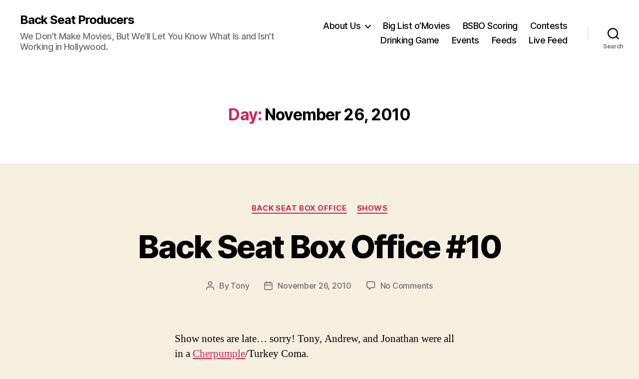

--- FILE ---
content_type: text/html; charset=UTF-8
request_url: http://backseatproducers.com/2010/11/26/
body_size: 19341
content:
<!DOCTYPE html>

<html class="no-js" lang="en-US">

	<head>

		<meta charset="UTF-8">
		<meta name="viewport" content="width=device-width, initial-scale=1.0" >

		<link rel="profile" href="https://gmpg.org/xfn/11">

		<title>November 26, 2010 &#8211; Back Seat Producers</title>
<meta name='robots' content='max-image-preview:large' />
<style id='wp-img-auto-sizes-contain-inline-css'>
img:is([sizes=auto i],[sizes^="auto," i]){contain-intrinsic-size:3000px 1500px}
/*# sourceURL=wp-img-auto-sizes-contain-inline-css */
</style>
<style id='wp-emoji-styles-inline-css'>

	img.wp-smiley, img.emoji {
		display: inline !important;
		border: none !important;
		box-shadow: none !important;
		height: 1em !important;
		width: 1em !important;
		margin: 0 0.07em !important;
		vertical-align: -0.1em !important;
		background: none !important;
		padding: 0 !important;
	}
/*# sourceURL=wp-emoji-styles-inline-css */
</style>
<link rel='stylesheet' id='wp-block-library-css' href='http://backseatproducers.com/wp-includes/css/dist/block-library/style.min.css?ver=39f73c84063e5d9a60513832003908dd' media='all' />
<style id='global-styles-inline-css'>
:root{--wp--preset--aspect-ratio--square: 1;--wp--preset--aspect-ratio--4-3: 4/3;--wp--preset--aspect-ratio--3-4: 3/4;--wp--preset--aspect-ratio--3-2: 3/2;--wp--preset--aspect-ratio--2-3: 2/3;--wp--preset--aspect-ratio--16-9: 16/9;--wp--preset--aspect-ratio--9-16: 9/16;--wp--preset--color--black: #000000;--wp--preset--color--cyan-bluish-gray: #abb8c3;--wp--preset--color--white: #ffffff;--wp--preset--color--pale-pink: #f78da7;--wp--preset--color--vivid-red: #cf2e2e;--wp--preset--color--luminous-vivid-orange: #ff6900;--wp--preset--color--luminous-vivid-amber: #fcb900;--wp--preset--color--light-green-cyan: #7bdcb5;--wp--preset--color--vivid-green-cyan: #00d084;--wp--preset--color--pale-cyan-blue: #8ed1fc;--wp--preset--color--vivid-cyan-blue: #0693e3;--wp--preset--color--vivid-purple: #9b51e0;--wp--preset--color--accent: #cd2653;--wp--preset--color--primary: #000000;--wp--preset--color--secondary: #6d6d6d;--wp--preset--color--subtle-background: #dcd7ca;--wp--preset--color--background: #f5efe0;--wp--preset--gradient--vivid-cyan-blue-to-vivid-purple: linear-gradient(135deg,rgb(6,147,227) 0%,rgb(155,81,224) 100%);--wp--preset--gradient--light-green-cyan-to-vivid-green-cyan: linear-gradient(135deg,rgb(122,220,180) 0%,rgb(0,208,130) 100%);--wp--preset--gradient--luminous-vivid-amber-to-luminous-vivid-orange: linear-gradient(135deg,rgb(252,185,0) 0%,rgb(255,105,0) 100%);--wp--preset--gradient--luminous-vivid-orange-to-vivid-red: linear-gradient(135deg,rgb(255,105,0) 0%,rgb(207,46,46) 100%);--wp--preset--gradient--very-light-gray-to-cyan-bluish-gray: linear-gradient(135deg,rgb(238,238,238) 0%,rgb(169,184,195) 100%);--wp--preset--gradient--cool-to-warm-spectrum: linear-gradient(135deg,rgb(74,234,220) 0%,rgb(151,120,209) 20%,rgb(207,42,186) 40%,rgb(238,44,130) 60%,rgb(251,105,98) 80%,rgb(254,248,76) 100%);--wp--preset--gradient--blush-light-purple: linear-gradient(135deg,rgb(255,206,236) 0%,rgb(152,150,240) 100%);--wp--preset--gradient--blush-bordeaux: linear-gradient(135deg,rgb(254,205,165) 0%,rgb(254,45,45) 50%,rgb(107,0,62) 100%);--wp--preset--gradient--luminous-dusk: linear-gradient(135deg,rgb(255,203,112) 0%,rgb(199,81,192) 50%,rgb(65,88,208) 100%);--wp--preset--gradient--pale-ocean: linear-gradient(135deg,rgb(255,245,203) 0%,rgb(182,227,212) 50%,rgb(51,167,181) 100%);--wp--preset--gradient--electric-grass: linear-gradient(135deg,rgb(202,248,128) 0%,rgb(113,206,126) 100%);--wp--preset--gradient--midnight: linear-gradient(135deg,rgb(2,3,129) 0%,rgb(40,116,252) 100%);--wp--preset--font-size--small: 18px;--wp--preset--font-size--medium: 20px;--wp--preset--font-size--large: 26.25px;--wp--preset--font-size--x-large: 42px;--wp--preset--font-size--normal: 21px;--wp--preset--font-size--larger: 32px;--wp--preset--spacing--20: 0.44rem;--wp--preset--spacing--30: 0.67rem;--wp--preset--spacing--40: 1rem;--wp--preset--spacing--50: 1.5rem;--wp--preset--spacing--60: 2.25rem;--wp--preset--spacing--70: 3.38rem;--wp--preset--spacing--80: 5.06rem;--wp--preset--shadow--natural: 6px 6px 9px rgba(0, 0, 0, 0.2);--wp--preset--shadow--deep: 12px 12px 50px rgba(0, 0, 0, 0.4);--wp--preset--shadow--sharp: 6px 6px 0px rgba(0, 0, 0, 0.2);--wp--preset--shadow--outlined: 6px 6px 0px -3px rgb(255, 255, 255), 6px 6px rgb(0, 0, 0);--wp--preset--shadow--crisp: 6px 6px 0px rgb(0, 0, 0);}:where(.is-layout-flex){gap: 0.5em;}:where(.is-layout-grid){gap: 0.5em;}body .is-layout-flex{display: flex;}.is-layout-flex{flex-wrap: wrap;align-items: center;}.is-layout-flex > :is(*, div){margin: 0;}body .is-layout-grid{display: grid;}.is-layout-grid > :is(*, div){margin: 0;}:where(.wp-block-columns.is-layout-flex){gap: 2em;}:where(.wp-block-columns.is-layout-grid){gap: 2em;}:where(.wp-block-post-template.is-layout-flex){gap: 1.25em;}:where(.wp-block-post-template.is-layout-grid){gap: 1.25em;}.has-black-color{color: var(--wp--preset--color--black) !important;}.has-cyan-bluish-gray-color{color: var(--wp--preset--color--cyan-bluish-gray) !important;}.has-white-color{color: var(--wp--preset--color--white) !important;}.has-pale-pink-color{color: var(--wp--preset--color--pale-pink) !important;}.has-vivid-red-color{color: var(--wp--preset--color--vivid-red) !important;}.has-luminous-vivid-orange-color{color: var(--wp--preset--color--luminous-vivid-orange) !important;}.has-luminous-vivid-amber-color{color: var(--wp--preset--color--luminous-vivid-amber) !important;}.has-light-green-cyan-color{color: var(--wp--preset--color--light-green-cyan) !important;}.has-vivid-green-cyan-color{color: var(--wp--preset--color--vivid-green-cyan) !important;}.has-pale-cyan-blue-color{color: var(--wp--preset--color--pale-cyan-blue) !important;}.has-vivid-cyan-blue-color{color: var(--wp--preset--color--vivid-cyan-blue) !important;}.has-vivid-purple-color{color: var(--wp--preset--color--vivid-purple) !important;}.has-black-background-color{background-color: var(--wp--preset--color--black) !important;}.has-cyan-bluish-gray-background-color{background-color: var(--wp--preset--color--cyan-bluish-gray) !important;}.has-white-background-color{background-color: var(--wp--preset--color--white) !important;}.has-pale-pink-background-color{background-color: var(--wp--preset--color--pale-pink) !important;}.has-vivid-red-background-color{background-color: var(--wp--preset--color--vivid-red) !important;}.has-luminous-vivid-orange-background-color{background-color: var(--wp--preset--color--luminous-vivid-orange) !important;}.has-luminous-vivid-amber-background-color{background-color: var(--wp--preset--color--luminous-vivid-amber) !important;}.has-light-green-cyan-background-color{background-color: var(--wp--preset--color--light-green-cyan) !important;}.has-vivid-green-cyan-background-color{background-color: var(--wp--preset--color--vivid-green-cyan) !important;}.has-pale-cyan-blue-background-color{background-color: var(--wp--preset--color--pale-cyan-blue) !important;}.has-vivid-cyan-blue-background-color{background-color: var(--wp--preset--color--vivid-cyan-blue) !important;}.has-vivid-purple-background-color{background-color: var(--wp--preset--color--vivid-purple) !important;}.has-black-border-color{border-color: var(--wp--preset--color--black) !important;}.has-cyan-bluish-gray-border-color{border-color: var(--wp--preset--color--cyan-bluish-gray) !important;}.has-white-border-color{border-color: var(--wp--preset--color--white) !important;}.has-pale-pink-border-color{border-color: var(--wp--preset--color--pale-pink) !important;}.has-vivid-red-border-color{border-color: var(--wp--preset--color--vivid-red) !important;}.has-luminous-vivid-orange-border-color{border-color: var(--wp--preset--color--luminous-vivid-orange) !important;}.has-luminous-vivid-amber-border-color{border-color: var(--wp--preset--color--luminous-vivid-amber) !important;}.has-light-green-cyan-border-color{border-color: var(--wp--preset--color--light-green-cyan) !important;}.has-vivid-green-cyan-border-color{border-color: var(--wp--preset--color--vivid-green-cyan) !important;}.has-pale-cyan-blue-border-color{border-color: var(--wp--preset--color--pale-cyan-blue) !important;}.has-vivid-cyan-blue-border-color{border-color: var(--wp--preset--color--vivid-cyan-blue) !important;}.has-vivid-purple-border-color{border-color: var(--wp--preset--color--vivid-purple) !important;}.has-vivid-cyan-blue-to-vivid-purple-gradient-background{background: var(--wp--preset--gradient--vivid-cyan-blue-to-vivid-purple) !important;}.has-light-green-cyan-to-vivid-green-cyan-gradient-background{background: var(--wp--preset--gradient--light-green-cyan-to-vivid-green-cyan) !important;}.has-luminous-vivid-amber-to-luminous-vivid-orange-gradient-background{background: var(--wp--preset--gradient--luminous-vivid-amber-to-luminous-vivid-orange) !important;}.has-luminous-vivid-orange-to-vivid-red-gradient-background{background: var(--wp--preset--gradient--luminous-vivid-orange-to-vivid-red) !important;}.has-very-light-gray-to-cyan-bluish-gray-gradient-background{background: var(--wp--preset--gradient--very-light-gray-to-cyan-bluish-gray) !important;}.has-cool-to-warm-spectrum-gradient-background{background: var(--wp--preset--gradient--cool-to-warm-spectrum) !important;}.has-blush-light-purple-gradient-background{background: var(--wp--preset--gradient--blush-light-purple) !important;}.has-blush-bordeaux-gradient-background{background: var(--wp--preset--gradient--blush-bordeaux) !important;}.has-luminous-dusk-gradient-background{background: var(--wp--preset--gradient--luminous-dusk) !important;}.has-pale-ocean-gradient-background{background: var(--wp--preset--gradient--pale-ocean) !important;}.has-electric-grass-gradient-background{background: var(--wp--preset--gradient--electric-grass) !important;}.has-midnight-gradient-background{background: var(--wp--preset--gradient--midnight) !important;}.has-small-font-size{font-size: var(--wp--preset--font-size--small) !important;}.has-medium-font-size{font-size: var(--wp--preset--font-size--medium) !important;}.has-large-font-size{font-size: var(--wp--preset--font-size--large) !important;}.has-x-large-font-size{font-size: var(--wp--preset--font-size--x-large) !important;}
/*# sourceURL=global-styles-inline-css */
</style>

<style id='classic-theme-styles-inline-css'>
/*! This file is auto-generated */
.wp-block-button__link{color:#fff;background-color:#32373c;border-radius:9999px;box-shadow:none;text-decoration:none;padding:calc(.667em + 2px) calc(1.333em + 2px);font-size:1.125em}.wp-block-file__button{background:#32373c;color:#fff;text-decoration:none}
/*# sourceURL=/wp-includes/css/classic-themes.min.css */
</style>
<link rel='stylesheet' id='twentytwenty-style-css' href='http://backseatproducers.com/wp-content/themes/twentytwenty/style.css?ver=2.6' media='all' />
<style id='twentytwenty-style-inline-css'>
.color-accent,.color-accent-hover:hover,.color-accent-hover:focus,:root .has-accent-color,.has-drop-cap:not(:focus):first-letter,.wp-block-button.is-style-outline,a { color: #cd2653; }blockquote,.border-color-accent,.border-color-accent-hover:hover,.border-color-accent-hover:focus { border-color: #cd2653; }button,.button,.faux-button,.wp-block-button__link,.wp-block-file .wp-block-file__button,input[type="button"],input[type="reset"],input[type="submit"],.bg-accent,.bg-accent-hover:hover,.bg-accent-hover:focus,:root .has-accent-background-color,.comment-reply-link { background-color: #cd2653; }.fill-children-accent,.fill-children-accent * { fill: #cd2653; }body,.entry-title a,:root .has-primary-color { color: #000000; }:root .has-primary-background-color { background-color: #000000; }cite,figcaption,.wp-caption-text,.post-meta,.entry-content .wp-block-archives li,.entry-content .wp-block-categories li,.entry-content .wp-block-latest-posts li,.wp-block-latest-comments__comment-date,.wp-block-latest-posts__post-date,.wp-block-embed figcaption,.wp-block-image figcaption,.wp-block-pullquote cite,.comment-metadata,.comment-respond .comment-notes,.comment-respond .logged-in-as,.pagination .dots,.entry-content hr:not(.has-background),hr.styled-separator,:root .has-secondary-color { color: #6d6d6d; }:root .has-secondary-background-color { background-color: #6d6d6d; }pre,fieldset,input,textarea,table,table *,hr { border-color: #dcd7ca; }caption,code,code,kbd,samp,.wp-block-table.is-style-stripes tbody tr:nth-child(odd),:root .has-subtle-background-background-color { background-color: #dcd7ca; }.wp-block-table.is-style-stripes { border-bottom-color: #dcd7ca; }.wp-block-latest-posts.is-grid li { border-top-color: #dcd7ca; }:root .has-subtle-background-color { color: #dcd7ca; }body:not(.overlay-header) .primary-menu > li > a,body:not(.overlay-header) .primary-menu > li > .icon,.modal-menu a,.footer-menu a, .footer-widgets a:where(:not(.wp-block-button__link)),#site-footer .wp-block-button.is-style-outline,.wp-block-pullquote:before,.singular:not(.overlay-header) .entry-header a,.archive-header a,.header-footer-group .color-accent,.header-footer-group .color-accent-hover:hover { color: #cd2653; }.social-icons a,#site-footer button:not(.toggle),#site-footer .button,#site-footer .faux-button,#site-footer .wp-block-button__link,#site-footer .wp-block-file__button,#site-footer input[type="button"],#site-footer input[type="reset"],#site-footer input[type="submit"] { background-color: #cd2653; }.header-footer-group,body:not(.overlay-header) #site-header .toggle,.menu-modal .toggle { color: #000000; }body:not(.overlay-header) .primary-menu ul { background-color: #000000; }body:not(.overlay-header) .primary-menu > li > ul:after { border-bottom-color: #000000; }body:not(.overlay-header) .primary-menu ul ul:after { border-left-color: #000000; }.site-description,body:not(.overlay-header) .toggle-inner .toggle-text,.widget .post-date,.widget .rss-date,.widget_archive li,.widget_categories li,.widget cite,.widget_pages li,.widget_meta li,.widget_nav_menu li,.powered-by-wordpress,.footer-credits .privacy-policy,.to-the-top,.singular .entry-header .post-meta,.singular:not(.overlay-header) .entry-header .post-meta a { color: #6d6d6d; }.header-footer-group pre,.header-footer-group fieldset,.header-footer-group input,.header-footer-group textarea,.header-footer-group table,.header-footer-group table *,.footer-nav-widgets-wrapper,#site-footer,.menu-modal nav *,.footer-widgets-outer-wrapper,.footer-top { border-color: #dcd7ca; }.header-footer-group table caption,body:not(.overlay-header) .header-inner .toggle-wrapper::before { background-color: #dcd7ca; }
/*# sourceURL=twentytwenty-style-inline-css */
</style>
<link rel='stylesheet' id='twentytwenty-fonts-css' href='http://backseatproducers.com/wp-content/themes/twentytwenty/assets/css/font-inter.css?ver=2.6' media='all' />
<link rel='stylesheet' id='twentytwenty-print-style-css' href='http://backseatproducers.com/wp-content/themes/twentytwenty/print.css?ver=2.6' media='print' />
<script src="http://backseatproducers.com/wp-content/themes/twentytwenty/assets/js/index.js?ver=2.6" id="twentytwenty-js-js" defer data-wp-strategy="defer"></script>
<link rel="https://api.w.org/" href="http://backseatproducers.com/wp-json/" /><link rel="EditURI" type="application/rsd+xml" title="RSD" href="http://backseatproducers.com/xmlrpc.php?rsd" />

            <script type="text/javascript"><!--
                                function powerpress_pinw(pinw_url){window.open(pinw_url, 'PowerPressPlayer','toolbar=0,status=0,resizable=1,width=460,height=320');	return false;}
                //-->

                // tabnab protection
                window.addEventListener('load', function () {
                    // make all links have rel="noopener noreferrer"
                    document.querySelectorAll('a[target="_blank"]').forEach(link => {
                        link.setAttribute('rel', 'noopener noreferrer');
                    });
                });
            </script>
            	<script>document.documentElement.className = document.documentElement.className.replace( 'no-js', 'js' );</script>
	<link rel="icon" href="http://backseatproducers.com/wp-content/uploads/2008/06/cropped-bsp_temp1-32x32.jpg" sizes="32x32" />
<link rel="icon" href="http://backseatproducers.com/wp-content/uploads/2008/06/cropped-bsp_temp1-192x192.jpg" sizes="192x192" />
<link rel="apple-touch-icon" href="http://backseatproducers.com/wp-content/uploads/2008/06/cropped-bsp_temp1-180x180.jpg" />
<meta name="msapplication-TileImage" content="http://backseatproducers.com/wp-content/uploads/2008/06/cropped-bsp_temp1-270x270.jpg" />

	<link rel='stylesheet' id='mediaelement-css' href='http://backseatproducers.com/wp-includes/js/mediaelement/mediaelementplayer-legacy.min.css?ver=4.2.17' media='all' />
<link rel='stylesheet' id='wp-mediaelement-css' href='http://backseatproducers.com/wp-includes/js/mediaelement/wp-mediaelement.min.css?ver=39f73c84063e5d9a60513832003908dd' media='all' />
</head>

	<body class="archive date wp-embed-responsive wp-theme-twentytwenty enable-search-modal has-no-pagination showing-comments hide-avatars footer-top-visible">

		<a class="skip-link screen-reader-text" href="#site-content">Skip to the content</a>
		<header id="site-header" class="header-footer-group">

			<div class="header-inner section-inner">

				<div class="header-titles-wrapper">

					
						<button class="toggle search-toggle mobile-search-toggle" data-toggle-target=".search-modal" data-toggle-body-class="showing-search-modal" data-set-focus=".search-modal .search-field" aria-expanded="false">
							<span class="toggle-inner">
								<span class="toggle-icon">
									<svg class="svg-icon" aria-hidden="true" role="img" focusable="false" xmlns="http://www.w3.org/2000/svg" width="23" height="23" viewBox="0 0 23 23"><path d="M38.710696,48.0601792 L43,52.3494831 L41.3494831,54 L37.0601792,49.710696 C35.2632422,51.1481185 32.9839107,52.0076499 30.5038249,52.0076499 C24.7027226,52.0076499 20,47.3049272 20,41.5038249 C20,35.7027226 24.7027226,31 30.5038249,31 C36.3049272,31 41.0076499,35.7027226 41.0076499,41.5038249 C41.0076499,43.9839107 40.1481185,46.2632422 38.710696,48.0601792 Z M36.3875844,47.1716785 C37.8030221,45.7026647 38.6734666,43.7048964 38.6734666,41.5038249 C38.6734666,36.9918565 35.0157934,33.3341833 30.5038249,33.3341833 C25.9918565,33.3341833 22.3341833,36.9918565 22.3341833,41.5038249 C22.3341833,46.0157934 25.9918565,49.6734666 30.5038249,49.6734666 C32.7048964,49.6734666 34.7026647,48.8030221 36.1716785,47.3875844 C36.2023931,47.347638 36.2360451,47.3092237 36.2726343,47.2726343 C36.3092237,47.2360451 36.347638,47.2023931 36.3875844,47.1716785 Z" transform="translate(-20 -31)" /></svg>								</span>
								<span class="toggle-text">Search</span>
							</span>
						</button><!-- .search-toggle -->

					
					<div class="header-titles">

						<div class="site-title faux-heading"><a href="http://backseatproducers.com/">Back Seat Producers</a></div><div class="site-description">We Don’t Make Movies, But We’ll Let You Know What Is and Isn’t Working in Hollywood.</div><!-- .site-description -->
					</div><!-- .header-titles -->

					<button class="toggle nav-toggle mobile-nav-toggle" data-toggle-target=".menu-modal"  data-toggle-body-class="showing-menu-modal" aria-expanded="false" data-set-focus=".close-nav-toggle">
						<span class="toggle-inner">
							<span class="toggle-icon">
								<svg class="svg-icon" aria-hidden="true" role="img" focusable="false" xmlns="http://www.w3.org/2000/svg" width="26" height="7" viewBox="0 0 26 7"><path fill-rule="evenodd" d="M332.5,45 C330.567003,45 329,43.4329966 329,41.5 C329,39.5670034 330.567003,38 332.5,38 C334.432997,38 336,39.5670034 336,41.5 C336,43.4329966 334.432997,45 332.5,45 Z M342,45 C340.067003,45 338.5,43.4329966 338.5,41.5 C338.5,39.5670034 340.067003,38 342,38 C343.932997,38 345.5,39.5670034 345.5,41.5 C345.5,43.4329966 343.932997,45 342,45 Z M351.5,45 C349.567003,45 348,43.4329966 348,41.5 C348,39.5670034 349.567003,38 351.5,38 C353.432997,38 355,39.5670034 355,41.5 C355,43.4329966 353.432997,45 351.5,45 Z" transform="translate(-329 -38)" /></svg>							</span>
							<span class="toggle-text">Menu</span>
						</span>
					</button><!-- .nav-toggle -->

				</div><!-- .header-titles-wrapper -->

				<div class="header-navigation-wrapper">

					
							<nav class="primary-menu-wrapper" aria-label="Horizontal">

								<ul class="primary-menu reset-list-style">

								<li class="page_item page-item-236 page_item_has_children menu-item-has-children"><a href="http://backseatproducers.com/about-us/">About Us</a><span class="icon"></span>
<ul class='children'>
	<li class="page_item page-item-5888"><a href="http://backseatproducers.com/about-us/the-bsp-commandments/">The BSP Commandments</a></li>
</ul>
</li>
<li class="page_item page-item-155"><a href="http://backseatproducers.com/big-list-omovies/">Big List o&#8217;Movies</a></li>
<li class="page_item page-item-966"><a href="http://backseatproducers.com/bsbo-scoring/">BSBO Scoring</a></li>
<li class="page_item page-item-148"><a href="http://backseatproducers.com/contests/">Contests</a></li>
<li class="page_item page-item-961"><a href="http://backseatproducers.com/drinking-game/">Drinking Game</a></li>
<li class="page_item page-item-259"><a href="http://backseatproducers.com/events/">Events</a></li>
<li class="page_item page-item-853"><a href="http://backseatproducers.com/feeds/">Feeds</a></li>
<li class="page_item page-item-3249"><a href="http://backseatproducers.com/livefeed/">Live Feed</a></li>

								</ul>

							</nav><!-- .primary-menu-wrapper -->

						
						<div class="header-toggles hide-no-js">

						
							<div class="toggle-wrapper search-toggle-wrapper">

								<button class="toggle search-toggle desktop-search-toggle" data-toggle-target=".search-modal" data-toggle-body-class="showing-search-modal" data-set-focus=".search-modal .search-field" aria-expanded="false">
									<span class="toggle-inner">
										<svg class="svg-icon" aria-hidden="true" role="img" focusable="false" xmlns="http://www.w3.org/2000/svg" width="23" height="23" viewBox="0 0 23 23"><path d="M38.710696,48.0601792 L43,52.3494831 L41.3494831,54 L37.0601792,49.710696 C35.2632422,51.1481185 32.9839107,52.0076499 30.5038249,52.0076499 C24.7027226,52.0076499 20,47.3049272 20,41.5038249 C20,35.7027226 24.7027226,31 30.5038249,31 C36.3049272,31 41.0076499,35.7027226 41.0076499,41.5038249 C41.0076499,43.9839107 40.1481185,46.2632422 38.710696,48.0601792 Z M36.3875844,47.1716785 C37.8030221,45.7026647 38.6734666,43.7048964 38.6734666,41.5038249 C38.6734666,36.9918565 35.0157934,33.3341833 30.5038249,33.3341833 C25.9918565,33.3341833 22.3341833,36.9918565 22.3341833,41.5038249 C22.3341833,46.0157934 25.9918565,49.6734666 30.5038249,49.6734666 C32.7048964,49.6734666 34.7026647,48.8030221 36.1716785,47.3875844 C36.2023931,47.347638 36.2360451,47.3092237 36.2726343,47.2726343 C36.3092237,47.2360451 36.347638,47.2023931 36.3875844,47.1716785 Z" transform="translate(-20 -31)" /></svg>										<span class="toggle-text">Search</span>
									</span>
								</button><!-- .search-toggle -->

							</div>

							
						</div><!-- .header-toggles -->
						
				</div><!-- .header-navigation-wrapper -->

			</div><!-- .header-inner -->

			<div class="search-modal cover-modal header-footer-group" data-modal-target-string=".search-modal" role="dialog" aria-modal="true" aria-label="Search">

	<div class="search-modal-inner modal-inner">

		<div class="section-inner">

			<form role="search" aria-label="Search for:" method="get" class="search-form" action="http://backseatproducers.com/">
	<label for="search-form-1">
		<span class="screen-reader-text">
			Search for:		</span>
		<input type="search" id="search-form-1" class="search-field" placeholder="Search &hellip;" value="" name="s" />
	</label>
	<input type="submit" class="search-submit" value="Search" />
</form>

			<button class="toggle search-untoggle close-search-toggle fill-children-current-color" data-toggle-target=".search-modal" data-toggle-body-class="showing-search-modal" data-set-focus=".search-modal .search-field">
				<span class="screen-reader-text">
					Close search				</span>
				<svg class="svg-icon" aria-hidden="true" role="img" focusable="false" xmlns="http://www.w3.org/2000/svg" width="16" height="16" viewBox="0 0 16 16"><polygon fill="" fill-rule="evenodd" points="6.852 7.649 .399 1.195 1.445 .149 7.899 6.602 14.352 .149 15.399 1.195 8.945 7.649 15.399 14.102 14.352 15.149 7.899 8.695 1.445 15.149 .399 14.102" /></svg>			</button><!-- .search-toggle -->

		</div><!-- .section-inner -->

	</div><!-- .search-modal-inner -->

</div><!-- .menu-modal -->

		</header><!-- #site-header -->

		
<div class="menu-modal cover-modal header-footer-group" data-modal-target-string=".menu-modal">

	<div class="menu-modal-inner modal-inner">

		<div class="menu-wrapper section-inner">

			<div class="menu-top">

				<button class="toggle close-nav-toggle fill-children-current-color" data-toggle-target=".menu-modal" data-toggle-body-class="showing-menu-modal" data-set-focus=".menu-modal">
					<span class="toggle-text">Close Menu</span>
					<svg class="svg-icon" aria-hidden="true" role="img" focusable="false" xmlns="http://www.w3.org/2000/svg" width="16" height="16" viewBox="0 0 16 16"><polygon fill="" fill-rule="evenodd" points="6.852 7.649 .399 1.195 1.445 .149 7.899 6.602 14.352 .149 15.399 1.195 8.945 7.649 15.399 14.102 14.352 15.149 7.899 8.695 1.445 15.149 .399 14.102" /></svg>				</button><!-- .nav-toggle -->

				
					<nav class="mobile-menu" aria-label="Mobile">

						<ul class="modal-menu reset-list-style">

						<li class="page_item page-item-236 page_item_has_children menu-item-has-children"><div class="ancestor-wrapper"><a href="http://backseatproducers.com/about-us/">About Us</a><button class="toggle sub-menu-toggle fill-children-current-color" data-toggle-target=".menu-modal .page-item-236 > ul" data-toggle-type="slidetoggle" data-toggle-duration="250" aria-expanded="false"><span class="screen-reader-text">Show sub menu</span><svg class="svg-icon" aria-hidden="true" role="img" focusable="false" xmlns="http://www.w3.org/2000/svg" width="20" height="12" viewBox="0 0 20 12"><polygon fill="" fill-rule="evenodd" points="1319.899 365.778 1327.678 358 1329.799 360.121 1319.899 370.021 1310 360.121 1312.121 358" transform="translate(-1310 -358)" /></svg></button></div><!-- .ancestor-wrapper -->
<ul class='children'>
	<li class="page_item page-item-5888"><div class="ancestor-wrapper"><a href="http://backseatproducers.com/about-us/the-bsp-commandments/">The BSP Commandments</a></div><!-- .ancestor-wrapper --></li>
</ul>
</li>
<li class="page_item page-item-155"><div class="ancestor-wrapper"><a href="http://backseatproducers.com/big-list-omovies/">Big List o&#8217;Movies</a></div><!-- .ancestor-wrapper --></li>
<li class="page_item page-item-966"><div class="ancestor-wrapper"><a href="http://backseatproducers.com/bsbo-scoring/">BSBO Scoring</a></div><!-- .ancestor-wrapper --></li>
<li class="page_item page-item-148"><div class="ancestor-wrapper"><a href="http://backseatproducers.com/contests/">Contests</a></div><!-- .ancestor-wrapper --></li>
<li class="page_item page-item-961"><div class="ancestor-wrapper"><a href="http://backseatproducers.com/drinking-game/">Drinking Game</a></div><!-- .ancestor-wrapper --></li>
<li class="page_item page-item-259"><div class="ancestor-wrapper"><a href="http://backseatproducers.com/events/">Events</a></div><!-- .ancestor-wrapper --></li>
<li class="page_item page-item-853"><div class="ancestor-wrapper"><a href="http://backseatproducers.com/feeds/">Feeds</a></div><!-- .ancestor-wrapper --></li>
<li class="page_item page-item-3249"><div class="ancestor-wrapper"><a href="http://backseatproducers.com/livefeed/">Live Feed</a></div><!-- .ancestor-wrapper --></li>

						</ul>

					</nav>

					
			</div><!-- .menu-top -->

			<div class="menu-bottom">

				
			</div><!-- .menu-bottom -->

		</div><!-- .menu-wrapper -->

	</div><!-- .menu-modal-inner -->

</div><!-- .menu-modal -->

<main id="site-content">

	
		<header class="archive-header has-text-align-center header-footer-group">

			<div class="archive-header-inner section-inner medium">

									<h1 class="archive-title"><span class="color-accent">Day:</span> <span>November 26, 2010</span></h1>
				
				
			</div><!-- .archive-header-inner -->

		</header><!-- .archive-header -->

		
<article class="post-836 post type-post status-publish format-standard hentry category-bsbo category-shows tag-burlesque tag-deathly-hallows tag-faster tag-harry-potter tag-love-and-other-drugs tag-megamind tag-tangled" id="post-836">

	
<header class="entry-header has-text-align-center">

	<div class="entry-header-inner section-inner medium">

		
			<div class="entry-categories">
				<span class="screen-reader-text">
					Categories				</span>
				<div class="entry-categories-inner">
					<a href="http://backseatproducers.com/category/shows/bsbo/" rel="category tag">Back Seat Box Office</a> <a href="http://backseatproducers.com/category/shows/" rel="category tag">Shows</a>				</div><!-- .entry-categories-inner -->
			</div><!-- .entry-categories -->

			<h2 class="entry-title heading-size-1"><a href="http://backseatproducers.com/2010/11/26/back-seat-box-office-10/">Back Seat Box Office #10</a></h2>
		<div class="post-meta-wrapper post-meta-single post-meta-single-top">

			<ul class="post-meta">

									<li class="post-author meta-wrapper">
						<span class="meta-icon">
							<span class="screen-reader-text">
								Post author							</span>
							<svg class="svg-icon" aria-hidden="true" role="img" focusable="false" xmlns="http://www.w3.org/2000/svg" width="18" height="20" viewBox="0 0 18 20"><path fill="" d="M18,19 C18,19.5522847 17.5522847,20 17,20 C16.4477153,20 16,19.5522847 16,19 L16,17 C16,15.3431458 14.6568542,14 13,14 L5,14 C3.34314575,14 2,15.3431458 2,17 L2,19 C2,19.5522847 1.55228475,20 1,20 C0.44771525,20 0,19.5522847 0,19 L0,17 C0,14.2385763 2.23857625,12 5,12 L13,12 C15.7614237,12 18,14.2385763 18,17 L18,19 Z M9,10 C6.23857625,10 4,7.76142375 4,5 C4,2.23857625 6.23857625,0 9,0 C11.7614237,0 14,2.23857625 14,5 C14,7.76142375 11.7614237,10 9,10 Z M9,8 C10.6568542,8 12,6.65685425 12,5 C12,3.34314575 10.6568542,2 9,2 C7.34314575,2 6,3.34314575 6,5 C6,6.65685425 7.34314575,8 9,8 Z" /></svg>						</span>
						<span class="meta-text">
							By <a href="http://backseatproducers.com/author/admin/">Tony</a>						</span>
					</li>
										<li class="post-date meta-wrapper">
						<span class="meta-icon">
							<span class="screen-reader-text">
								Post date							</span>
							<svg class="svg-icon" aria-hidden="true" role="img" focusable="false" xmlns="http://www.w3.org/2000/svg" width="18" height="19" viewBox="0 0 18 19"><path fill="" d="M4.60069444,4.09375 L3.25,4.09375 C2.47334957,4.09375 1.84375,4.72334957 1.84375,5.5 L1.84375,7.26736111 L16.15625,7.26736111 L16.15625,5.5 C16.15625,4.72334957 15.5266504,4.09375 14.75,4.09375 L13.3993056,4.09375 L13.3993056,4.55555556 C13.3993056,5.02154581 13.0215458,5.39930556 12.5555556,5.39930556 C12.0895653,5.39930556 11.7118056,5.02154581 11.7118056,4.55555556 L11.7118056,4.09375 L6.28819444,4.09375 L6.28819444,4.55555556 C6.28819444,5.02154581 5.9104347,5.39930556 5.44444444,5.39930556 C4.97845419,5.39930556 4.60069444,5.02154581 4.60069444,4.55555556 L4.60069444,4.09375 Z M6.28819444,2.40625 L11.7118056,2.40625 L11.7118056,1 C11.7118056,0.534009742 12.0895653,0.15625 12.5555556,0.15625 C13.0215458,0.15625 13.3993056,0.534009742 13.3993056,1 L13.3993056,2.40625 L14.75,2.40625 C16.4586309,2.40625 17.84375,3.79136906 17.84375,5.5 L17.84375,15.875 C17.84375,17.5836309 16.4586309,18.96875 14.75,18.96875 L3.25,18.96875 C1.54136906,18.96875 0.15625,17.5836309 0.15625,15.875 L0.15625,5.5 C0.15625,3.79136906 1.54136906,2.40625 3.25,2.40625 L4.60069444,2.40625 L4.60069444,1 C4.60069444,0.534009742 4.97845419,0.15625 5.44444444,0.15625 C5.9104347,0.15625 6.28819444,0.534009742 6.28819444,1 L6.28819444,2.40625 Z M1.84375,8.95486111 L1.84375,15.875 C1.84375,16.6516504 2.47334957,17.28125 3.25,17.28125 L14.75,17.28125 C15.5266504,17.28125 16.15625,16.6516504 16.15625,15.875 L16.15625,8.95486111 L1.84375,8.95486111 Z" /></svg>						</span>
						<span class="meta-text">
							<a href="http://backseatproducers.com/2010/11/26/back-seat-box-office-10/">November 26, 2010</a>
						</span>
					</li>
										<li class="post-comment-link meta-wrapper">
						<span class="meta-icon">
							<svg class="svg-icon" aria-hidden="true" role="img" focusable="false" xmlns="http://www.w3.org/2000/svg" width="19" height="19" viewBox="0 0 19 19"><path d="M9.43016863,13.2235931 C9.58624731,13.094699 9.7823475,13.0241935 9.98476849,13.0241935 L15.0564516,13.0241935 C15.8581553,13.0241935 16.5080645,12.3742843 16.5080645,11.5725806 L16.5080645,3.44354839 C16.5080645,2.64184472 15.8581553,1.99193548 15.0564516,1.99193548 L3.44354839,1.99193548 C2.64184472,1.99193548 1.99193548,2.64184472 1.99193548,3.44354839 L1.99193548,11.5725806 C1.99193548,12.3742843 2.64184472,13.0241935 3.44354839,13.0241935 L5.76612903,13.0241935 C6.24715123,13.0241935 6.63709677,13.4141391 6.63709677,13.8951613 L6.63709677,15.5301903 L9.43016863,13.2235931 Z M3.44354839,14.766129 C1.67980032,14.766129 0.25,13.3363287 0.25,11.5725806 L0.25,3.44354839 C0.25,1.67980032 1.67980032,0.25 3.44354839,0.25 L15.0564516,0.25 C16.8201997,0.25 18.25,1.67980032 18.25,3.44354839 L18.25,11.5725806 C18.25,13.3363287 16.8201997,14.766129 15.0564516,14.766129 L10.2979143,14.766129 L6.32072889,18.0506004 C5.75274472,18.5196577 4.89516129,18.1156602 4.89516129,17.3790323 L4.89516129,14.766129 L3.44354839,14.766129 Z" /></svg>						</span>
						<span class="meta-text">
							<a href="http://backseatproducers.com/2010/11/26/back-seat-box-office-10/#respond">No Comments<span class="screen-reader-text"> on Back Seat Box Office #10</span></a>						</span>
					</li>
					
			</ul><!-- .post-meta -->

		</div><!-- .post-meta-wrapper -->

		
	</div><!-- .entry-header-inner -->

</header><!-- .entry-header -->

	<div class="post-inner thin ">

		<div class="entry-content">

			<p>Show notes are late&#8230; sorry! Tony, Andrew, and Jonathan were all in a <a href="http://www.charlesphoenix.com/2010/10/cherpumple-monster-pie-cake-new-test-kitchen-video/">Cherpumple</a>/Turkey Coma.</p>
<p>Tony&#8217;s picks:</p>
<ol>
<li>Harry Potter and Why isn&#8217;t Neville the star of this show? Part I</li>
<li>Tangled</li>
<li>Burlesque</li>
<li>Megamind</li>
<li>Faster</li>
</ol>
<p>Jonathan&#8217;s Picks:</p>
<ol>
<li>Harry Potter and Is This Train about done? Part I</li>
<li>Tangled</li>
<li>Faster</li>
<li>Love and Other Drugs</li>
<li>Megamind</li>
</ol>
<p>Andrew&#8217;s Picks:</p>
<ol>
<li>Harry Potter and did you know Hermione has been legal for two years?! Part I</li>
<li>Tangled</li>
<li>Love and Other Drugs</li>
<li>Faster</li>
<li>Burlesque</li>
</ol>
<p>What did you pick?  What did you see?  What will be your top five next week when The Warrior&#8217;s Way gets a wide (barely) release?</p>
<p>Let us know!</p>
<div class="powerpress_player" id="powerpress_player_8160"><audio class="wp-audio-shortcode" id="audio-836-1" preload="none" style="width: 100%;" controls="controls"><source type="audio/mpeg" src="http://media.blubrry.com/bsp/mast.rocks/media/audio/bsp/BSBO_Ep010_101126.mp3?_=1" /><a href="http://media.blubrry.com/bsp/mast.rocks/media/audio/bsp/BSBO_Ep010_101126.mp3">http://media.blubrry.com/bsp/mast.rocks/media/audio/bsp/BSBO_Ep010_101126.mp3</a></audio></div><p class="powerpress_links powerpress_links_mp3" style="margin-bottom: 1px !important;">Podcast: <a href="http://media.blubrry.com/bsp/mast.rocks/media/audio/bsp/BSBO_Ep010_101126.mp3" class="powerpress_link_pinw" target="_blank" title="Play in new window" onclick="return powerpress_pinw('http://backseatproducers.com/?powerpress_pinw=836-podcast');" rel="nofollow">Play in new window</a> | <a href="http://media.blubrry.com/bsp/mast.rocks/media/audio/bsp/BSBO_Ep010_101126.mp3" class="powerpress_link_d" title="Download" rel="nofollow" download="BSBO_Ep010_101126.mp3">Download</a></p><p class="powerpress_links powerpress_subscribe_links">Subscribe: <a href="https://itunes.apple.com/us/podcast/back-seat-producers/id153777483?mt=2&amp;ls=1#episodeGuid=http%3A%2F%2Fwww.backseatproducers.com%2F%3Fp%3D836" class="powerpress_link_subscribe powerpress_link_subscribe_itunes" target="_blank" title="Subscribe on Apple Podcasts" rel="nofollow">Apple Podcasts</a> | <a href="http://backseatproducers.com/feed/podcast/" class="powerpress_link_subscribe powerpress_link_subscribe_rss" target="_blank" title="Subscribe via RSS" rel="nofollow">RSS</a></p>
		</div><!-- .entry-content -->

	</div><!-- .post-inner -->

	<div class="section-inner">
		
		<div class="post-meta-wrapper post-meta-single post-meta-single-bottom">

			<ul class="post-meta">

									<li class="post-tags meta-wrapper">
						<span class="meta-icon">
							<span class="screen-reader-text">
								Tags							</span>
							<svg class="svg-icon" aria-hidden="true" role="img" focusable="false" xmlns="http://www.w3.org/2000/svg" width="18" height="18" viewBox="0 0 18 18"><path fill="" d="M15.4496399,8.42490555 L8.66109799,1.63636364 L1.63636364,1.63636364 L1.63636364,8.66081885 L8.42522727,15.44178 C8.57869221,15.5954158 8.78693789,15.6817418 9.00409091,15.6817418 C9.22124393,15.6817418 9.42948961,15.5954158 9.58327627,15.4414581 L15.4486339,9.57610048 C15.7651495,9.25692435 15.7649133,8.74206554 15.4496399,8.42490555 Z M16.6084423,10.7304545 L10.7406818,16.59822 C10.280287,17.0591273 9.65554997,17.3181054 9.00409091,17.3181054 C8.35263185,17.3181054 7.72789481,17.0591273 7.26815877,16.5988788 L0.239976954,9.57887876 C0.0863319284,9.4254126 0,9.21716044 0,9 L0,0.818181818 C0,0.366312477 0.366312477,0 0.818181818,0 L9,0 C9.21699531,0 9.42510306,0.0862010512 9.57854191,0.239639906 L16.6084423,7.26954545 C17.5601275,8.22691012 17.5601275,9.77308988 16.6084423,10.7304545 Z M5,6 C4.44771525,6 4,5.55228475 4,5 C4,4.44771525 4.44771525,4 5,4 C5.55228475,4 6,4.44771525 6,5 C6,5.55228475 5.55228475,6 5,6 Z" /></svg>						</span>
						<span class="meta-text">
							<a href="http://backseatproducers.com/tag/burlesque/" rel="tag">Burlesque</a>, <a href="http://backseatproducers.com/tag/deathly-hallows/" rel="tag">Deathly Hallows</a>, <a href="http://backseatproducers.com/tag/faster/" rel="tag">Faster</a>, <a href="http://backseatproducers.com/tag/harry-potter/" rel="tag">Harry Potter</a>, <a href="http://backseatproducers.com/tag/love-and-other-drugs/" rel="tag">Love and Other Drugs</a>, <a href="http://backseatproducers.com/tag/megamind/" rel="tag">Megamind</a>, <a href="http://backseatproducers.com/tag/tangled/" rel="tag">Tangled</a>						</span>
					</li>
					
			</ul><!-- .post-meta -->

		</div><!-- .post-meta-wrapper -->

		
	</div><!-- .section-inner -->

	
</article><!-- .post -->

	
</main><!-- #site-content -->


	<div class="footer-nav-widgets-wrapper header-footer-group">

		<div class="footer-inner section-inner">

			
			
				<aside class="footer-widgets-outer-wrapper">

					<div class="footer-widgets-wrapper">

						
							<div class="footer-widgets column-one grid-item">
								<div class="widget widget_text"><div class="widget-content"><h2 class="widget-title subheading heading-size-3">Buy us a drink</h2>			<div class="textwidget"><form action="https://www.paypal.com/cgi-bin/webscr" method="post">
				<input type="hidden" name="cmd" value="_s-xclick">
				<input type="image" src="https://www.paypal.com/en_US/i/btn/x-click-but21.gif" border="0" name="submit" alt="Make payments with PayPal - it's fast, free and secure!">
				<img alt="" border="0" src="https://www.paypal.com/en_US/i/scr/pixel.gif" width="1" height="1">
				<input type="hidden" name="encrypted" value="-----BEGIN [base64]/lBPWhHRRQ0ZQkVxQ25t7WUGkwGpSnqB8txGtkc0wuWoCy2dLNAVoNS/VPHPLcZm0dVEqAV09wwu/[base64]//[base64]/ETMS1ycjtkpkvjXZe9k+6CieLuLsPumsJ7QC1odNz3sJiCbs2wC0nLE0uLGaEtXynIgRqIddYCHx88pb5HTXv4SZeuv0Rqq4+axW9PLAAATU8w04qqjaSXgbGLP3NmohqM6bV9kZZwZLR/klDaQGo1u9uDb9lr4Yn+rBQIDAQABo4HuMIHrMB0GA1UdDgQWBBSWn3y7xm8XvVk/UtcKG+wQ1mSUazCBuwYDVR0jBIGzMIGwgBSWn3y7xm8XvVk/[base64]/zANBgkqhkiG9w0BAQUFAAOBgQCBXzpWmoBa5e9fo6ujionW1hUhPkOBakTr3YCDjbYfvJEiv/2P+IobhOGJr85+XHhN0v4gUkEDI8r2/rNk1m0GA8HKddvTjyGw/XqXa+LSTlDYkqI8OwR8GEYj4efEtcRpRYBxV8KxAW93YDWzFGvruKnnLbDAF6VR5w/[base64]/ViWTzvE9V1sDQaIIR3DnU6v3tYAX8+FiR3kol6q3om4QHlTrcJEB5tez3blQLyNqqqvsnq8hAJeBC/ehxcN3dn1/ItQ3+qLkAq9RIQkQ==-----END PKCS7-----
">
			</form></div>
		</div></div><div class="widget widget_text"><div class="widget-content"><h2 class="widget-title subheading heading-size-3">Contact Us</h2>			<div class="textwidget"><object type="application/x-shockwave-flash" data="https://clients4.google.com/voice/embed/webCallButton"><param name="movie" value="https://clients4.google.com/voice/embed/webCallButton" /><param name="wmode" value="transparent" /><param name="FlashVars" value="id=d079fc34f0488d423e00071aff7ce08991c8f234&style=0" /></object>
				</center>
				Voice Mail: 618.207.4794
<br>
				Email: tony@
<br>
				Email: adam@
<br>
				Email: darrell@
<br>
				Email: tony2@
<br>
				Forum: <a href="http://spookyouthouse.com/forum/index.php?board=86.0">Here it is!</a></div>
		</div></div><div class="widget widget_text"><div class="widget-content"><h2 class="widget-title subheading heading-size-3">Subscribe</h2>			<div class="textwidget"><a href="http://itunes.apple.com/podcast/back-seat-producers/id153777483">Subscribe with Itunes</a>
<br>
<a href="http://www.backseatproducers.com/feed/">Subscribe to Everything</a>
<br>
<a href="http://www.backseatproducers.com/category/shows/feed/">Subscribe to Podcasts</a>
<br>
<a href="http://feeds.feedburner.com/BackSeatBookClub">Subscribe to Back Seat Book Club(ONLY)</a>
<br>
<a href="http://feeds.feedburner.com/BackSeatBoxOffice">Subscribe to Back Seat Box Office (ONLY)</a>
<br>
<a href="http://feeds.feedburner.com/BackSeatProducers">Subscribe to Back Seat Producers (ONLY)</a>
<br>
<a href="http://feeds.feedburner.com/BackSeatQuickies">Subscribe to Back Seat Quickies (ONLY)</a>
<br>
<br>
To access older episodes visit our <a href="http://backseatproducers.com/feeds/">Feeds Page</a> and subscribe to Seasons 1-7 (We are currently in Season 7)</div>
		</div></div><div class="widget widget_links"><div class="widget-content"><h2 class="widget-title subheading heading-size-3">BSP Side Projects</h2>
	<ul class='xoxo blogroll'>
<li><a href="http://unaskedquestion.com/the-storm-cloud/">The Storm Cloud &#8211; An Anthology published, edited and featuring stories by the hosts.</a></li>

	</ul>
</div></div>
<div class="widget widget_links"><div class="widget-content"><h2 class="widget-title subheading heading-size-3">Favorite Sites</h2>
	<ul class='xoxo blogroll'>
<li><a href="http://boxofficemojo.com/" title="One of our sources for BSBO.">Box Office Mojo</a></li>
<li><a href="http://www.dlnexus.com" title="Hi Trampas!">DragonLance Canticle</a></li>
<li><a href="http://glassesgirls.blogspot.com" title="Hey, Melanie!">Girls with Glasses Blog</a></li>
<li><a href="http://www.hsx.com" title="It&#8217;s a fun little game.">Hollywood Stock Exchange</a></li>
<li><a href="http://www.irontyrants.com" title="Luke&#8217;s game. It rocks HARD!">Iron Tyrants</a></li>
<li><a href="http://spookyouthouse.com" title="David&#8217;s other podcast, and network of podcasts.">Spooky Outhouse Productions</a></li>
<li><a href="http://www.wemakeart.biz/Den/" title="Reserve Host, Den Dotson&#8217;s Art Site">We Make Art</a></li>

	</ul>
</div></div>
<div class="widget widget_links"><div class="widget-content"><h2 class="widget-title subheading heading-size-3">Podcasts</h2>
	<ul class='xoxo blogroll'>
<li><a href="http://ideologyofmadness.spookyouthouse.com/archives/category/columns/funny-books-with-aron-paulie" target="_blank">Funny Books with Aron &amp; Paulie</a></li>
<li><a href="http://www.sbopodcast.ca/public_html/" target="_blank">I Thought They Smelled Bad on the Outside</a></li>
<li><a href="http://jackmangan.com" title="We DO know Jack!">Jack Mangan&#039;s Deadpan Podcast</a></li>
<li><a href="http://www.sofadogs.com" title="Hi Stu!">Sofa Dogs</a></li>
<li><a href="http://podgecast.com/">The Podge Cast</a></li>
<li><a href="http://thewayofthegame.net/" target="_blank">The Way of the Game</a></li>
<li><a href="http://www.tonyslosingit.com" title="Hi me!">Tony&#039;s Losing It</a></li>

	</ul>
</div></div>
<div class="widget widget_links"><div class="widget-content"><h2 class="widget-title subheading heading-size-3">Podiobooks</h2>
	<ul class='xoxo blogroll'>
<li><a href="http://solarclipper.com/" title="An absolutely FABULOUS podiobook series.  Can&#8217;t recommend it enough.">A Trader’s Tale from the Golden Age of the Solar Clipper</a></li>
<li><a href="http://teemorris.com/billipodcast" title="Chapter 9 &#8211; Mario is AWESOME!!!">Billibub Baddings and the Case of the Singing Sword</a></li>
<li><a href="http://www.chasingthebard.com/" title="Hi, Pip!">Chasing the Bard</a></li>
<li><a href="http://www.morevi.net" title="Hey Tee!">Morevi: Remastered</a></li>
<li><a href="http://www.ninakimberly.com">Nina Kimberly The Merciless</a></li>

	</ul>
</div></div>
<div class="widget widget_search"><div class="widget-content"><form role="search"  method="get" class="search-form" action="http://backseatproducers.com/">
	<label for="search-form-2">
		<span class="screen-reader-text">
			Search for:		</span>
		<input type="search" id="search-form-2" class="search-field" placeholder="Search &hellip;" value="" name="s" />
	</label>
	<input type="submit" class="search-submit" value="Search" />
</form>
</div></div><div class="widget widget_calendar"><div class="widget-content"><div id="calendar_wrap" class="calendar_wrap"><table id="wp-calendar" class="wp-calendar-table">
	<caption>November 2010</caption>
	<thead>
	<tr>
		<th scope="col" aria-label="Sunday">S</th>
		<th scope="col" aria-label="Monday">M</th>
		<th scope="col" aria-label="Tuesday">T</th>
		<th scope="col" aria-label="Wednesday">W</th>
		<th scope="col" aria-label="Thursday">T</th>
		<th scope="col" aria-label="Friday">F</th>
		<th scope="col" aria-label="Saturday">S</th>
	</tr>
	</thead>
	<tbody>
	<tr>
		<td colspan="1" class="pad">&nbsp;</td><td><a href="http://backseatproducers.com/2010/11/01/" aria-label="Posts published on November 1, 2010">1</a></td><td>2</td><td>3</td><td>4</td><td>5</td><td><a href="http://backseatproducers.com/2010/11/06/" aria-label="Posts published on November 6, 2010">6</a></td>
	</tr>
	<tr>
		<td>7</td><td><a href="http://backseatproducers.com/2010/11/08/" aria-label="Posts published on November 8, 2010">8</a></td><td>9</td><td>10</td><td>11</td><td><a href="http://backseatproducers.com/2010/11/12/" aria-label="Posts published on November 12, 2010">12</a></td><td>13</td>
	</tr>
	<tr>
		<td><a href="http://backseatproducers.com/2010/11/14/" aria-label="Posts published on November 14, 2010">14</a></td><td><a href="http://backseatproducers.com/2010/11/15/" aria-label="Posts published on November 15, 2010">15</a></td><td><a href="http://backseatproducers.com/2010/11/16/" aria-label="Posts published on November 16, 2010">16</a></td><td><a href="http://backseatproducers.com/2010/11/17/" aria-label="Posts published on November 17, 2010">17</a></td><td>18</td><td><a href="http://backseatproducers.com/2010/11/19/" aria-label="Posts published on November 19, 2010">19</a></td><td>20</td>
	</tr>
	<tr>
		<td><a href="http://backseatproducers.com/2010/11/21/" aria-label="Posts published on November 21, 2010">21</a></td><td><a href="http://backseatproducers.com/2010/11/22/" aria-label="Posts published on November 22, 2010">22</a></td><td>23</td><td><a href="http://backseatproducers.com/2010/11/24/" aria-label="Posts published on November 24, 2010">24</a></td><td>25</td><td><a href="http://backseatproducers.com/2010/11/26/" aria-label="Posts published on November 26, 2010">26</a></td><td>27</td>
	</tr>
	<tr>
		<td><a href="http://backseatproducers.com/2010/11/28/" aria-label="Posts published on November 28, 2010">28</a></td><td><a href="http://backseatproducers.com/2010/11/29/" aria-label="Posts published on November 29, 2010">29</a></td><td><a href="http://backseatproducers.com/2010/11/30/" aria-label="Posts published on November 30, 2010">30</a></td>
		<td class="pad" colspan="4">&nbsp;</td>
	</tr>
	</tbody>
	</table><nav aria-label="Previous and next months" class="wp-calendar-nav">
		<span class="wp-calendar-nav-prev"><a href="http://backseatproducers.com/2010/10/">&laquo; Oct</a></span>
		<span class="pad">&nbsp;</span>
		<span class="wp-calendar-nav-next"><a href="http://backseatproducers.com/2010/12/">Dec &raquo;</a></span>
	</nav></div></div></div><div class="widget widget_categories"><div class="widget-content"><h2 class="widget-title subheading heading-size-3">Categories</h2><form action="http://backseatproducers.com" method="get"><label class="screen-reader-text" for="cat">Categories</label><select  name='cat' id='cat' class='postform'>
	<option value='-1'>Select Category</option>
	<option class="level-0" value="241">25 Days of TSO&nbsp;&nbsp;(25)</option>
	<option class="level-0" value="3">Announcement&nbsp;&nbsp;(223)</option>
	<option class="level-0" value="4">Contests&nbsp;&nbsp;(12)</option>
	<option class="level-0" value="5">Events&nbsp;&nbsp;(6)</option>
	<option class="level-0" value="6">News&nbsp;&nbsp;(278)</option>
	<option class="level-0" value="7">Promo&nbsp;&nbsp;(2)</option>
	<option class="level-0" value="8">Shows&nbsp;&nbsp;(1,177)</option>
	<option class="level-1" value="230">&nbsp;&nbsp;&nbsp;Back Seat Book Club&nbsp;&nbsp;(40)</option>
	<option class="level-1" value="215">&nbsp;&nbsp;&nbsp;Back Seat Box Office&nbsp;&nbsp;(432)</option>
	<option class="level-2" value="221">&nbsp;&nbsp;&nbsp;&nbsp;&nbsp;&nbsp;BSBO Results&nbsp;&nbsp;(90)</option>
	<option class="level-1" value="42">&nbsp;&nbsp;&nbsp;Back Seat Producers&nbsp;&nbsp;(583)</option>
	<option class="level-2" value="223">&nbsp;&nbsp;&nbsp;&nbsp;&nbsp;&nbsp;Season 01&nbsp;&nbsp;(48)</option>
	<option class="level-2" value="224">&nbsp;&nbsp;&nbsp;&nbsp;&nbsp;&nbsp;Season 02&nbsp;&nbsp;(25)</option>
	<option class="level-2" value="225">&nbsp;&nbsp;&nbsp;&nbsp;&nbsp;&nbsp;Season 03&nbsp;&nbsp;(42)</option>
	<option class="level-2" value="226">&nbsp;&nbsp;&nbsp;&nbsp;&nbsp;&nbsp;Season 04&nbsp;&nbsp;(44)</option>
	<option class="level-2" value="227">&nbsp;&nbsp;&nbsp;&nbsp;&nbsp;&nbsp;Season 05&nbsp;&nbsp;(36)</option>
	<option class="level-2" value="228">&nbsp;&nbsp;&nbsp;&nbsp;&nbsp;&nbsp;Season 06&nbsp;&nbsp;(33)</option>
	<option class="level-2" value="229">&nbsp;&nbsp;&nbsp;&nbsp;&nbsp;&nbsp;Season 07&nbsp;&nbsp;(50)</option>
	<option class="level-2" value="231">&nbsp;&nbsp;&nbsp;&nbsp;&nbsp;&nbsp;Season 08&nbsp;&nbsp;(56)</option>
	<option class="level-2" value="232">&nbsp;&nbsp;&nbsp;&nbsp;&nbsp;&nbsp;Season 09&nbsp;&nbsp;(44)</option>
	<option class="level-2" value="236">&nbsp;&nbsp;&nbsp;&nbsp;&nbsp;&nbsp;Season 10&nbsp;&nbsp;(36)</option>
	<option class="level-2" value="237">&nbsp;&nbsp;&nbsp;&nbsp;&nbsp;&nbsp;Season 11&nbsp;&nbsp;(31)</option>
	<option class="level-2" value="238">&nbsp;&nbsp;&nbsp;&nbsp;&nbsp;&nbsp;Season 12&nbsp;&nbsp;(37)</option>
	<option class="level-2" value="239">&nbsp;&nbsp;&nbsp;&nbsp;&nbsp;&nbsp;Season 13&nbsp;&nbsp;(30)</option>
	<option class="level-2" value="240">&nbsp;&nbsp;&nbsp;&nbsp;&nbsp;&nbsp;Season 14&nbsp;&nbsp;(13)</option>
	<option class="level-2" value="242">&nbsp;&nbsp;&nbsp;&nbsp;&nbsp;&nbsp;Season 15&nbsp;&nbsp;(19)</option>
	<option class="level-2" value="243">&nbsp;&nbsp;&nbsp;&nbsp;&nbsp;&nbsp;Season 16&nbsp;&nbsp;(28)</option>
	<option class="level-2" value="245">&nbsp;&nbsp;&nbsp;&nbsp;&nbsp;&nbsp;Season 17&nbsp;&nbsp;(7)</option>
	<option class="level-1" value="222">&nbsp;&nbsp;&nbsp;Back Seat Quickies&nbsp;&nbsp;(101)</option>
	<option class="level-1" value="18">&nbsp;&nbsp;&nbsp;Back Seat Reality&nbsp;&nbsp;(19)</option>
	<option class="level-1" value="17">&nbsp;&nbsp;&nbsp;Best Picture Nominated&nbsp;&nbsp;(10)</option>
	<option class="level-1" value="19">&nbsp;&nbsp;&nbsp;Conventions&nbsp;&nbsp;(2)</option>
	<option class="level-1" value="20">&nbsp;&nbsp;&nbsp;Double Trouble&nbsp;&nbsp;(10)</option>
	<option class="level-1" value="206">&nbsp;&nbsp;&nbsp;Fanboy Smackdown&nbsp;&nbsp;(75)</option>
	<option class="level-1" value="23">&nbsp;&nbsp;&nbsp;Feedback&nbsp;&nbsp;(9)</option>
	<option class="level-1" value="214">&nbsp;&nbsp;&nbsp;News from the Back Seat&nbsp;&nbsp;(1)</option>
	<option class="level-1" value="25">&nbsp;&nbsp;&nbsp;On The Lot&nbsp;&nbsp;(8)</option>
	<option class="level-1" value="26">&nbsp;&nbsp;&nbsp;Pixar&nbsp;&nbsp;(2)</option>
	<option class="level-1" value="207">&nbsp;&nbsp;&nbsp;Special Episode&nbsp;&nbsp;(34)</option>
	<option class="level-1" value="10">&nbsp;&nbsp;&nbsp;Special Guests&nbsp;&nbsp;(31)</option>
	<option class="level-0" value="11">Text Reviews&nbsp;&nbsp;(249)</option>
	<option class="level-1" value="21">&nbsp;&nbsp;&nbsp;DVD Review&nbsp;&nbsp;(22)</option>
	<option class="level-1" value="27">&nbsp;&nbsp;&nbsp;Preview&nbsp;&nbsp;(7)</option>
	<option class="level-1" value="12">&nbsp;&nbsp;&nbsp;Theatrical Review&nbsp;&nbsp;(225)</option>
	<option class="level-1" value="13">&nbsp;&nbsp;&nbsp;TV Review&nbsp;&nbsp;(1)</option>
</select>
</form><script>
( ( dropdownId ) => {
	const dropdown = document.getElementById( dropdownId );
	function onSelectChange() {
		setTimeout( () => {
			if ( 'escape' === dropdown.dataset.lastkey ) {
				return;
			}
			if ( dropdown.value && parseInt( dropdown.value ) > 0 && dropdown instanceof HTMLSelectElement ) {
				dropdown.parentElement.submit();
			}
		}, 250 );
	}
	function onKeyUp( event ) {
		if ( 'Escape' === event.key ) {
			dropdown.dataset.lastkey = 'escape';
		} else {
			delete dropdown.dataset.lastkey;
		}
	}
	function onClick() {
		delete dropdown.dataset.lastkey;
	}
	dropdown.addEventListener( 'keyup', onKeyUp );
	dropdown.addEventListener( 'click', onClick );
	dropdown.addEventListener( 'change', onSelectChange );
})( "cat" );

//# sourceURL=WP_Widget_Categories%3A%3Awidget
</script>
</div></div>
		<div class="widget widget_recent_entries"><div class="widget-content">
		<h2 class="widget-title subheading heading-size-3">Recent Offerings</h2><nav aria-label="Recent Offerings">
		<ul>
											<li>
					<a href="http://backseatproducers.com/2022/08/05/bsp-episode-543-thor-love-and-thunder/">BSP Episode 543: Thor: Love and Thunder</a>
									</li>
											<li>
					<a href="http://backseatproducers.com/2022/08/03/bsp-episode-542-top-gun-maverick/">BSP Episode 542: Top Gun: Maverick</a>
									</li>
											<li>
					<a href="http://backseatproducers.com/2022/08/01/bsp-episode-541-rrr/">BSP Episode 541: RRR</a>
									</li>
											<li>
					<a href="http://backseatproducers.com/2022/07/29/bsp-episode-540-interceptor/">BSP Episode 540: Interceptor</a>
									</li>
											<li>
					<a href="http://backseatproducers.com/2022/07/27/bsp-episode-539-space-sweepers/">BSP Episode 539: Space Sweepers</a>
									</li>
											<li>
					<a href="http://backseatproducers.com/2022/07/25/bsp-episode-538-doctor-strange-in-the-multiverse-of-madness/">BSP Episode 538: Doctor Strange in the Multiverse of Madness</a>
									</li>
											<li>
					<a href="http://backseatproducers.com/2022/07/22/bsp-episode-537-everything-everywhere-all-at-once/">BSP Episode 537: Everything Everywhere All At Once</a>
									</li>
					</ul>

		</nav></div></div><div class="widget widget_archive"><div class="widget-content"><h2 class="widget-title subheading heading-size-3">Archives</h2>		<label class="screen-reader-text" for="archives-dropdown-3">Archives</label>
		<select id="archives-dropdown-3" name="archive-dropdown">
			
			<option value="">Select Month</option>
				<option value='http://backseatproducers.com/2022/08/'> August 2022 &nbsp;(3)</option>
	<option value='http://backseatproducers.com/2022/07/'> July 2022 &nbsp;(12)</option>
	<option value='http://backseatproducers.com/2022/06/'> June 2022 &nbsp;(2)</option>
	<option value='http://backseatproducers.com/2022/01/'> January 2022 &nbsp;(2)</option>
	<option value='http://backseatproducers.com/2021/12/'> December 2021 &nbsp;(4)</option>
	<option value='http://backseatproducers.com/2021/11/'> November 2021 &nbsp;(3)</option>
	<option value='http://backseatproducers.com/2021/10/'> October 2021 &nbsp;(3)</option>
	<option value='http://backseatproducers.com/2021/09/'> September 2021 &nbsp;(2)</option>
	<option value='http://backseatproducers.com/2021/05/'> May 2021 &nbsp;(3)</option>
	<option value='http://backseatproducers.com/2021/04/'> April 2021 &nbsp;(4)</option>
	<option value='http://backseatproducers.com/2021/03/'> March 2021 &nbsp;(2)</option>
	<option value='http://backseatproducers.com/2021/02/'> February 2021 &nbsp;(4)</option>
	<option value='http://backseatproducers.com/2021/01/'> January 2021 &nbsp;(5)</option>
	<option value='http://backseatproducers.com/2020/12/'> December 2020 &nbsp;(4)</option>
	<option value='http://backseatproducers.com/2020/11/'> November 2020 &nbsp;(1)</option>
	<option value='http://backseatproducers.com/2019/12/'> December 2019 &nbsp;(25)</option>
	<option value='http://backseatproducers.com/2019/11/'> November 2019 &nbsp;(1)</option>
	<option value='http://backseatproducers.com/2019/09/'> September 2019 &nbsp;(3)</option>
	<option value='http://backseatproducers.com/2019/07/'> July 2019 &nbsp;(5)</option>
	<option value='http://backseatproducers.com/2019/06/'> June 2019 &nbsp;(2)</option>
	<option value='http://backseatproducers.com/2019/05/'> May 2019 &nbsp;(3)</option>
	<option value='http://backseatproducers.com/2019/04/'> April 2019 &nbsp;(4)</option>
	<option value='http://backseatproducers.com/2019/03/'> March 2019 &nbsp;(3)</option>
	<option value='http://backseatproducers.com/2019/02/'> February 2019 &nbsp;(4)</option>
	<option value='http://backseatproducers.com/2019/01/'> January 2019 &nbsp;(6)</option>
	<option value='http://backseatproducers.com/2018/12/'> December 2018 &nbsp;(4)</option>
	<option value='http://backseatproducers.com/2018/11/'> November 2018 &nbsp;(3)</option>
	<option value='http://backseatproducers.com/2018/10/'> October 2018 &nbsp;(5)</option>
	<option value='http://backseatproducers.com/2018/09/'> September 2018 &nbsp;(4)</option>
	<option value='http://backseatproducers.com/2018/08/'> August 2018 &nbsp;(7)</option>
	<option value='http://backseatproducers.com/2018/07/'> July 2018 &nbsp;(3)</option>
	<option value='http://backseatproducers.com/2018/06/'> June 2018 &nbsp;(5)</option>
	<option value='http://backseatproducers.com/2018/05/'> May 2018 &nbsp;(5)</option>
	<option value='http://backseatproducers.com/2018/04/'> April 2018 &nbsp;(7)</option>
	<option value='http://backseatproducers.com/2018/03/'> March 2018 &nbsp;(4)</option>
	<option value='http://backseatproducers.com/2018/02/'> February 2018 &nbsp;(4)</option>
	<option value='http://backseatproducers.com/2018/01/'> January 2018 &nbsp;(9)</option>
	<option value='http://backseatproducers.com/2017/12/'> December 2017 &nbsp;(4)</option>
	<option value='http://backseatproducers.com/2017/11/'> November 2017 &nbsp;(6)</option>
	<option value='http://backseatproducers.com/2017/10/'> October 2017 &nbsp;(5)</option>
	<option value='http://backseatproducers.com/2017/09/'> September 2017 &nbsp;(5)</option>
	<option value='http://backseatproducers.com/2017/08/'> August 2017 &nbsp;(4)</option>
	<option value='http://backseatproducers.com/2017/07/'> July 2017 &nbsp;(6)</option>
	<option value='http://backseatproducers.com/2017/06/'> June 2017 &nbsp;(7)</option>
	<option value='http://backseatproducers.com/2017/05/'> May 2017 &nbsp;(5)</option>
	<option value='http://backseatproducers.com/2017/04/'> April 2017 &nbsp;(5)</option>
	<option value='http://backseatproducers.com/2017/03/'> March 2017 &nbsp;(7)</option>
	<option value='http://backseatproducers.com/2017/02/'> February 2017 &nbsp;(7)</option>
	<option value='http://backseatproducers.com/2017/01/'> January 2017 &nbsp;(4)</option>
	<option value='http://backseatproducers.com/2016/12/'> December 2016 &nbsp;(5)</option>
	<option value='http://backseatproducers.com/2016/11/'> November 2016 &nbsp;(6)</option>
	<option value='http://backseatproducers.com/2016/10/'> October 2016 &nbsp;(5)</option>
	<option value='http://backseatproducers.com/2016/09/'> September 2016 &nbsp;(7)</option>
	<option value='http://backseatproducers.com/2016/08/'> August 2016 &nbsp;(7)</option>
	<option value='http://backseatproducers.com/2016/07/'> July 2016 &nbsp;(4)</option>
	<option value='http://backseatproducers.com/2016/06/'> June 2016 &nbsp;(3)</option>
	<option value='http://backseatproducers.com/2016/05/'> May 2016 &nbsp;(1)</option>
	<option value='http://backseatproducers.com/2016/04/'> April 2016 &nbsp;(8)</option>
	<option value='http://backseatproducers.com/2016/03/'> March 2016 &nbsp;(5)</option>
	<option value='http://backseatproducers.com/2016/02/'> February 2016 &nbsp;(7)</option>
	<option value='http://backseatproducers.com/2016/01/'> January 2016 &nbsp;(5)</option>
	<option value='http://backseatproducers.com/2015/12/'> December 2015 &nbsp;(3)</option>
	<option value='http://backseatproducers.com/2015/11/'> November 2015 &nbsp;(5)</option>
	<option value='http://backseatproducers.com/2015/10/'> October 2015 &nbsp;(7)</option>
	<option value='http://backseatproducers.com/2015/09/'> September 2015 &nbsp;(6)</option>
	<option value='http://backseatproducers.com/2015/08/'> August 2015 &nbsp;(5)</option>
	<option value='http://backseatproducers.com/2015/07/'> July 2015 &nbsp;(8)</option>
	<option value='http://backseatproducers.com/2015/06/'> June 2015 &nbsp;(5)</option>
	<option value='http://backseatproducers.com/2015/05/'> May 2015 &nbsp;(4)</option>
	<option value='http://backseatproducers.com/2015/04/'> April 2015 &nbsp;(6)</option>
	<option value='http://backseatproducers.com/2015/03/'> March 2015 &nbsp;(8)</option>
	<option value='http://backseatproducers.com/2015/02/'> February 2015 &nbsp;(3)</option>
	<option value='http://backseatproducers.com/2015/01/'> January 2015 &nbsp;(4)</option>
	<option value='http://backseatproducers.com/2014/12/'> December 2014 &nbsp;(5)</option>
	<option value='http://backseatproducers.com/2014/11/'> November 2014 &nbsp;(7)</option>
	<option value='http://backseatproducers.com/2014/10/'> October 2014 &nbsp;(7)</option>
	<option value='http://backseatproducers.com/2014/09/'> September 2014 &nbsp;(9)</option>
	<option value='http://backseatproducers.com/2014/08/'> August 2014 &nbsp;(7)</option>
	<option value='http://backseatproducers.com/2014/07/'> July 2014 &nbsp;(8)</option>
	<option value='http://backseatproducers.com/2014/06/'> June 2014 &nbsp;(12)</option>
	<option value='http://backseatproducers.com/2014/05/'> May 2014 &nbsp;(11)</option>
	<option value='http://backseatproducers.com/2014/04/'> April 2014 &nbsp;(14)</option>
	<option value='http://backseatproducers.com/2014/03/'> March 2014 &nbsp;(13)</option>
	<option value='http://backseatproducers.com/2014/02/'> February 2014 &nbsp;(12)</option>
	<option value='http://backseatproducers.com/2014/01/'> January 2014 &nbsp;(13)</option>
	<option value='http://backseatproducers.com/2013/12/'> December 2013 &nbsp;(15)</option>
	<option value='http://backseatproducers.com/2013/11/'> November 2013 &nbsp;(14)</option>
	<option value='http://backseatproducers.com/2013/10/'> October 2013 &nbsp;(21)</option>
	<option value='http://backseatproducers.com/2013/09/'> September 2013 &nbsp;(23)</option>
	<option value='http://backseatproducers.com/2013/08/'> August 2013 &nbsp;(22)</option>
	<option value='http://backseatproducers.com/2013/07/'> July 2013 &nbsp;(28)</option>
	<option value='http://backseatproducers.com/2013/06/'> June 2013 &nbsp;(23)</option>
	<option value='http://backseatproducers.com/2013/05/'> May 2013 &nbsp;(19)</option>
	<option value='http://backseatproducers.com/2013/04/'> April 2013 &nbsp;(21)</option>
	<option value='http://backseatproducers.com/2013/03/'> March 2013 &nbsp;(22)</option>
	<option value='http://backseatproducers.com/2013/02/'> February 2013 &nbsp;(21)</option>
	<option value='http://backseatproducers.com/2013/01/'> January 2013 &nbsp;(29)</option>
	<option value='http://backseatproducers.com/2012/12/'> December 2012 &nbsp;(20)</option>
	<option value='http://backseatproducers.com/2012/11/'> November 2012 &nbsp;(23)</option>
	<option value='http://backseatproducers.com/2012/10/'> October 2012 &nbsp;(31)</option>
	<option value='http://backseatproducers.com/2012/09/'> September 2012 &nbsp;(21)</option>
	<option value='http://backseatproducers.com/2012/08/'> August 2012 &nbsp;(22)</option>
	<option value='http://backseatproducers.com/2012/07/'> July 2012 &nbsp;(26)</option>
	<option value='http://backseatproducers.com/2012/06/'> June 2012 &nbsp;(22)</option>
	<option value='http://backseatproducers.com/2012/05/'> May 2012 &nbsp;(23)</option>
	<option value='http://backseatproducers.com/2012/04/'> April 2012 &nbsp;(22)</option>
	<option value='http://backseatproducers.com/2012/03/'> March 2012 &nbsp;(19)</option>
	<option value='http://backseatproducers.com/2012/02/'> February 2012 &nbsp;(20)</option>
	<option value='http://backseatproducers.com/2012/01/'> January 2012 &nbsp;(23)</option>
	<option value='http://backseatproducers.com/2011/12/'> December 2011 &nbsp;(18)</option>
	<option value='http://backseatproducers.com/2011/11/'> November 2011 &nbsp;(24)</option>
	<option value='http://backseatproducers.com/2011/10/'> October 2011 &nbsp;(22)</option>
	<option value='http://backseatproducers.com/2011/09/'> September 2011 &nbsp;(26)</option>
	<option value='http://backseatproducers.com/2011/08/'> August 2011 &nbsp;(28)</option>
	<option value='http://backseatproducers.com/2011/07/'> July 2011 &nbsp;(28)</option>
	<option value='http://backseatproducers.com/2011/06/'> June 2011 &nbsp;(27)</option>
	<option value='http://backseatproducers.com/2011/05/'> May 2011 &nbsp;(21)</option>
	<option value='http://backseatproducers.com/2011/04/'> April 2011 &nbsp;(21)</option>
	<option value='http://backseatproducers.com/2011/03/'> March 2011 &nbsp;(21)</option>
	<option value='http://backseatproducers.com/2011/02/'> February 2011 &nbsp;(22)</option>
	<option value='http://backseatproducers.com/2011/01/'> January 2011 &nbsp;(20)</option>
	<option value='http://backseatproducers.com/2010/12/'> December 2010 &nbsp;(24)</option>
	<option value='http://backseatproducers.com/2010/11/' selected='selected'> November 2010 &nbsp;(17)</option>
	<option value='http://backseatproducers.com/2010/10/'> October 2010 &nbsp;(14)</option>
	<option value='http://backseatproducers.com/2010/09/'> September 2010 &nbsp;(10)</option>
	<option value='http://backseatproducers.com/2010/08/'> August 2010 &nbsp;(13)</option>
	<option value='http://backseatproducers.com/2010/07/'> July 2010 &nbsp;(7)</option>
	<option value='http://backseatproducers.com/2010/06/'> June 2010 &nbsp;(9)</option>
	<option value='http://backseatproducers.com/2010/05/'> May 2010 &nbsp;(7)</option>
	<option value='http://backseatproducers.com/2010/04/'> April 2010 &nbsp;(12)</option>
	<option value='http://backseatproducers.com/2010/03/'> March 2010 &nbsp;(12)</option>
	<option value='http://backseatproducers.com/2010/02/'> February 2010 &nbsp;(10)</option>
	<option value='http://backseatproducers.com/2010/01/'> January 2010 &nbsp;(12)</option>
	<option value='http://backseatproducers.com/2009/12/'> December 2009 &nbsp;(11)</option>
	<option value='http://backseatproducers.com/2009/11/'> November 2009 &nbsp;(17)</option>
	<option value='http://backseatproducers.com/2009/10/'> October 2009 &nbsp;(24)</option>
	<option value='http://backseatproducers.com/2009/09/'> September 2009 &nbsp;(21)</option>
	<option value='http://backseatproducers.com/2009/08/'> August 2009 &nbsp;(10)</option>
	<option value='http://backseatproducers.com/2009/07/'> July 2009 &nbsp;(6)</option>
	<option value='http://backseatproducers.com/2009/06/'> June 2009 &nbsp;(13)</option>
	<option value='http://backseatproducers.com/2009/05/'> May 2009 &nbsp;(12)</option>
	<option value='http://backseatproducers.com/2009/04/'> April 2009 &nbsp;(16)</option>
	<option value='http://backseatproducers.com/2009/03/'> March 2009 &nbsp;(13)</option>
	<option value='http://backseatproducers.com/2009/02/'> February 2009 &nbsp;(13)</option>
	<option value='http://backseatproducers.com/2009/01/'> January 2009 &nbsp;(17)</option>
	<option value='http://backseatproducers.com/2008/12/'> December 2008 &nbsp;(11)</option>
	<option value='http://backseatproducers.com/2008/11/'> November 2008 &nbsp;(15)</option>
	<option value='http://backseatproducers.com/2008/10/'> October 2008 &nbsp;(18)</option>
	<option value='http://backseatproducers.com/2008/09/'> September 2008 &nbsp;(17)</option>
	<option value='http://backseatproducers.com/2008/08/'> August 2008 &nbsp;(28)</option>
	<option value='http://backseatproducers.com/2008/07/'> July 2008 &nbsp;(33)</option>
	<option value='http://backseatproducers.com/2008/06/'> June 2008 &nbsp;(39)</option>
	<option value='http://backseatproducers.com/2008/05/'> May 2008 &nbsp;(31)</option>
	<option value='http://backseatproducers.com/2008/04/'> April 2008 &nbsp;(11)</option>
	<option value='http://backseatproducers.com/2008/03/'> March 2008 &nbsp;(13)</option>
	<option value='http://backseatproducers.com/2008/02/'> February 2008 &nbsp;(6)</option>
	<option value='http://backseatproducers.com/2008/01/'> January 2008 &nbsp;(9)</option>
	<option value='http://backseatproducers.com/2007/12/'> December 2007 &nbsp;(1)</option>
	<option value='http://backseatproducers.com/2007/11/'> November 2007 &nbsp;(2)</option>
	<option value='http://backseatproducers.com/2007/10/'> October 2007 &nbsp;(4)</option>
	<option value='http://backseatproducers.com/2007/09/'> September 2007 &nbsp;(9)</option>
	<option value='http://backseatproducers.com/2007/08/'> August 2007 &nbsp;(10)</option>
	<option value='http://backseatproducers.com/2007/07/'> July 2007 &nbsp;(9)</option>
	<option value='http://backseatproducers.com/2007/06/'> June 2007 &nbsp;(9)</option>
	<option value='http://backseatproducers.com/2007/05/'> May 2007 &nbsp;(13)</option>
	<option value='http://backseatproducers.com/2007/04/'> April 2007 &nbsp;(13)</option>
	<option value='http://backseatproducers.com/2007/03/'> March 2007 &nbsp;(4)</option>
	<option value='http://backseatproducers.com/2007/02/'> February 2007 &nbsp;(5)</option>
	<option value='http://backseatproducers.com/2007/01/'> January 2007 &nbsp;(3)</option>
	<option value='http://backseatproducers.com/2006/12/'> December 2006 &nbsp;(1)</option>
	<option value='http://backseatproducers.com/2006/11/'> November 2006 &nbsp;(7)</option>
	<option value='http://backseatproducers.com/2006/10/'> October 2006 &nbsp;(3)</option>
	<option value='http://backseatproducers.com/2006/09/'> September 2006 &nbsp;(4)</option>
	<option value='http://backseatproducers.com/2006/08/'> August 2006 &nbsp;(5)</option>
	<option value='http://backseatproducers.com/2006/07/'> July 2006 &nbsp;(5)</option>
	<option value='http://backseatproducers.com/2006/06/'> June 2006 &nbsp;(7)</option>
	<option value='http://backseatproducers.com/2006/05/'> May 2006 &nbsp;(5)</option>
	<option value='http://backseatproducers.com/2006/04/'> April 2006 &nbsp;(1)</option>

		</select>

			<script>
( ( dropdownId ) => {
	const dropdown = document.getElementById( dropdownId );
	function onSelectChange() {
		setTimeout( () => {
			if ( 'escape' === dropdown.dataset.lastkey ) {
				return;
			}
			if ( dropdown.value ) {
				document.location.href = dropdown.value;
			}
		}, 250 );
	}
	function onKeyUp( event ) {
		if ( 'Escape' === event.key ) {
			dropdown.dataset.lastkey = 'escape';
		} else {
			delete dropdown.dataset.lastkey;
		}
	}
	function onClick() {
		delete dropdown.dataset.lastkey;
	}
	dropdown.addEventListener( 'keyup', onKeyUp );
	dropdown.addEventListener( 'click', onClick );
	dropdown.addEventListener( 'change', onSelectChange );
})( "archives-dropdown-3" );

//# sourceURL=WP_Widget_Archives%3A%3Awidget
</script>
</div></div><div class="widget widget_meta"><div class="widget-content"><h2 class="widget-title subheading heading-size-3">Admin</h2><nav aria-label="Admin">
		<ul>
						<li><a href="http://backseatproducers.com/wp-login.php">Log in</a></li>
			<li><a href="http://backseatproducers.com/feed/">Entries feed</a></li>
			<li><a href="http://backseatproducers.com/comments/feed/">Comments feed</a></li>

			<li><a href="https://wordpress.org/">WordPress.org</a></li>
		</ul>

		</nav></div></div>							</div>

						
						
					</div><!-- .footer-widgets-wrapper -->

				</aside><!-- .footer-widgets-outer-wrapper -->

			
		</div><!-- .footer-inner -->

	</div><!-- .footer-nav-widgets-wrapper -->

	
			<footer id="site-footer" class="header-footer-group">

				<div class="section-inner">

					<div class="footer-credits">

						<p class="footer-copyright">&copy;
							2026							<a href="http://backseatproducers.com/">Back Seat Producers</a>
						</p><!-- .footer-copyright -->

						
						<p class="powered-by-wordpress">
							<a href="https://wordpress.org/">
								Powered by WordPress							</a>
						</p><!-- .powered-by-wordpress -->

					</div><!-- .footer-credits -->

					<a class="to-the-top" href="#site-header">
						<span class="to-the-top-long">
							To the top <span class="arrow" aria-hidden="true">&uarr;</span>						</span><!-- .to-the-top-long -->
						<span class="to-the-top-short">
							Up <span class="arrow" aria-hidden="true">&uarr;</span>						</span><!-- .to-the-top-short -->
					</a><!-- .to-the-top -->

				</div><!-- .section-inner -->

			</footer><!-- #site-footer -->

		<script type="speculationrules">
{"prefetch":[{"source":"document","where":{"and":[{"href_matches":"/*"},{"not":{"href_matches":["/wp-*.php","/wp-admin/*","/wp-content/uploads/*","/wp-content/*","/wp-content/plugins/*","/wp-content/themes/twentytwenty/*","/*\\?(.+)"]}},{"not":{"selector_matches":"a[rel~=\"nofollow\"]"}},{"not":{"selector_matches":".no-prefetch, .no-prefetch a"}}]},"eagerness":"conservative"}]}
</script>
<script src="http://backseatproducers.com/wp-content/plugins/powerpress/player.min.js?ver=39f73c84063e5d9a60513832003908dd" id="powerpress-player-js"></script>
<script src="http://backseatproducers.com/wp-includes/js/jquery/jquery.min.js?ver=3.7.1" id="jquery-core-js"></script>
<script src="http://backseatproducers.com/wp-includes/js/jquery/jquery-migrate.min.js?ver=3.4.1" id="jquery-migrate-js"></script>
<script id="mediaelement-core-js-before">
var mejsL10n = {"language":"en","strings":{"mejs.download-file":"Download File","mejs.install-flash":"You are using a browser that does not have Flash player enabled or installed. Please turn on your Flash player plugin or download the latest version from https://get.adobe.com/flashplayer/","mejs.fullscreen":"Fullscreen","mejs.play":"Play","mejs.pause":"Pause","mejs.time-slider":"Time Slider","mejs.time-help-text":"Use Left/Right Arrow keys to advance one second, Up/Down arrows to advance ten seconds.","mejs.live-broadcast":"Live Broadcast","mejs.volume-help-text":"Use Up/Down Arrow keys to increase or decrease volume.","mejs.unmute":"Unmute","mejs.mute":"Mute","mejs.volume-slider":"Volume Slider","mejs.video-player":"Video Player","mejs.audio-player":"Audio Player","mejs.captions-subtitles":"Captions/Subtitles","mejs.captions-chapters":"Chapters","mejs.none":"None","mejs.afrikaans":"Afrikaans","mejs.albanian":"Albanian","mejs.arabic":"Arabic","mejs.belarusian":"Belarusian","mejs.bulgarian":"Bulgarian","mejs.catalan":"Catalan","mejs.chinese":"Chinese","mejs.chinese-simplified":"Chinese (Simplified)","mejs.chinese-traditional":"Chinese (Traditional)","mejs.croatian":"Croatian","mejs.czech":"Czech","mejs.danish":"Danish","mejs.dutch":"Dutch","mejs.english":"English","mejs.estonian":"Estonian","mejs.filipino":"Filipino","mejs.finnish":"Finnish","mejs.french":"French","mejs.galician":"Galician","mejs.german":"German","mejs.greek":"Greek","mejs.haitian-creole":"Haitian Creole","mejs.hebrew":"Hebrew","mejs.hindi":"Hindi","mejs.hungarian":"Hungarian","mejs.icelandic":"Icelandic","mejs.indonesian":"Indonesian","mejs.irish":"Irish","mejs.italian":"Italian","mejs.japanese":"Japanese","mejs.korean":"Korean","mejs.latvian":"Latvian","mejs.lithuanian":"Lithuanian","mejs.macedonian":"Macedonian","mejs.malay":"Malay","mejs.maltese":"Maltese","mejs.norwegian":"Norwegian","mejs.persian":"Persian","mejs.polish":"Polish","mejs.portuguese":"Portuguese","mejs.romanian":"Romanian","mejs.russian":"Russian","mejs.serbian":"Serbian","mejs.slovak":"Slovak","mejs.slovenian":"Slovenian","mejs.spanish":"Spanish","mejs.swahili":"Swahili","mejs.swedish":"Swedish","mejs.tagalog":"Tagalog","mejs.thai":"Thai","mejs.turkish":"Turkish","mejs.ukrainian":"Ukrainian","mejs.vietnamese":"Vietnamese","mejs.welsh":"Welsh","mejs.yiddish":"Yiddish"}};
//# sourceURL=mediaelement-core-js-before
</script>
<script src="http://backseatproducers.com/wp-includes/js/mediaelement/mediaelement-and-player.min.js?ver=4.2.17" id="mediaelement-core-js"></script>
<script src="http://backseatproducers.com/wp-includes/js/mediaelement/mediaelement-migrate.min.js?ver=39f73c84063e5d9a60513832003908dd" id="mediaelement-migrate-js"></script>
<script id="mediaelement-js-extra">
var _wpmejsSettings = {"pluginPath":"/wp-includes/js/mediaelement/","classPrefix":"mejs-","stretching":"responsive","audioShortcodeLibrary":"mediaelement","videoShortcodeLibrary":"mediaelement"};
//# sourceURL=mediaelement-js-extra
</script>
<script src="http://backseatproducers.com/wp-includes/js/mediaelement/wp-mediaelement.min.js?ver=39f73c84063e5d9a60513832003908dd" id="wp-mediaelement-js"></script>
<script id="wp-emoji-settings" type="application/json">
{"baseUrl":"https://s.w.org/images/core/emoji/17.0.2/72x72/","ext":".png","svgUrl":"https://s.w.org/images/core/emoji/17.0.2/svg/","svgExt":".svg","source":{"concatemoji":"http://backseatproducers.com/wp-includes/js/wp-emoji-release.min.js?ver=39f73c84063e5d9a60513832003908dd"}}
</script>
<script type="module">
/*! This file is auto-generated */
const a=JSON.parse(document.getElementById("wp-emoji-settings").textContent),o=(window._wpemojiSettings=a,"wpEmojiSettingsSupports"),s=["flag","emoji"];function i(e){try{var t={supportTests:e,timestamp:(new Date).valueOf()};sessionStorage.setItem(o,JSON.stringify(t))}catch(e){}}function c(e,t,n){e.clearRect(0,0,e.canvas.width,e.canvas.height),e.fillText(t,0,0);t=new Uint32Array(e.getImageData(0,0,e.canvas.width,e.canvas.height).data);e.clearRect(0,0,e.canvas.width,e.canvas.height),e.fillText(n,0,0);const a=new Uint32Array(e.getImageData(0,0,e.canvas.width,e.canvas.height).data);return t.every((e,t)=>e===a[t])}function p(e,t){e.clearRect(0,0,e.canvas.width,e.canvas.height),e.fillText(t,0,0);var n=e.getImageData(16,16,1,1);for(let e=0;e<n.data.length;e++)if(0!==n.data[e])return!1;return!0}function u(e,t,n,a){switch(t){case"flag":return n(e,"\ud83c\udff3\ufe0f\u200d\u26a7\ufe0f","\ud83c\udff3\ufe0f\u200b\u26a7\ufe0f")?!1:!n(e,"\ud83c\udde8\ud83c\uddf6","\ud83c\udde8\u200b\ud83c\uddf6")&&!n(e,"\ud83c\udff4\udb40\udc67\udb40\udc62\udb40\udc65\udb40\udc6e\udb40\udc67\udb40\udc7f","\ud83c\udff4\u200b\udb40\udc67\u200b\udb40\udc62\u200b\udb40\udc65\u200b\udb40\udc6e\u200b\udb40\udc67\u200b\udb40\udc7f");case"emoji":return!a(e,"\ud83e\u1fac8")}return!1}function f(e,t,n,a){let r;const o=(r="undefined"!=typeof WorkerGlobalScope&&self instanceof WorkerGlobalScope?new OffscreenCanvas(300,150):document.createElement("canvas")).getContext("2d",{willReadFrequently:!0}),s=(o.textBaseline="top",o.font="600 32px Arial",{});return e.forEach(e=>{s[e]=t(o,e,n,a)}),s}function r(e){var t=document.createElement("script");t.src=e,t.defer=!0,document.head.appendChild(t)}a.supports={everything:!0,everythingExceptFlag:!0},new Promise(t=>{let n=function(){try{var e=JSON.parse(sessionStorage.getItem(o));if("object"==typeof e&&"number"==typeof e.timestamp&&(new Date).valueOf()<e.timestamp+604800&&"object"==typeof e.supportTests)return e.supportTests}catch(e){}return null}();if(!n){if("undefined"!=typeof Worker&&"undefined"!=typeof OffscreenCanvas&&"undefined"!=typeof URL&&URL.createObjectURL&&"undefined"!=typeof Blob)try{var e="postMessage("+f.toString()+"("+[JSON.stringify(s),u.toString(),c.toString(),p.toString()].join(",")+"));",a=new Blob([e],{type:"text/javascript"});const r=new Worker(URL.createObjectURL(a),{name:"wpTestEmojiSupports"});return void(r.onmessage=e=>{i(n=e.data),r.terminate(),t(n)})}catch(e){}i(n=f(s,u,c,p))}t(n)}).then(e=>{for(const n in e)a.supports[n]=e[n],a.supports.everything=a.supports.everything&&a.supports[n],"flag"!==n&&(a.supports.everythingExceptFlag=a.supports.everythingExceptFlag&&a.supports[n]);var t;a.supports.everythingExceptFlag=a.supports.everythingExceptFlag&&!a.supports.flag,a.supports.everything||((t=a.source||{}).concatemoji?r(t.concatemoji):t.wpemoji&&t.twemoji&&(r(t.twemoji),r(t.wpemoji)))});
//# sourceURL=http://backseatproducers.com/wp-includes/js/wp-emoji-loader.min.js
</script>

	</body>
</html>
